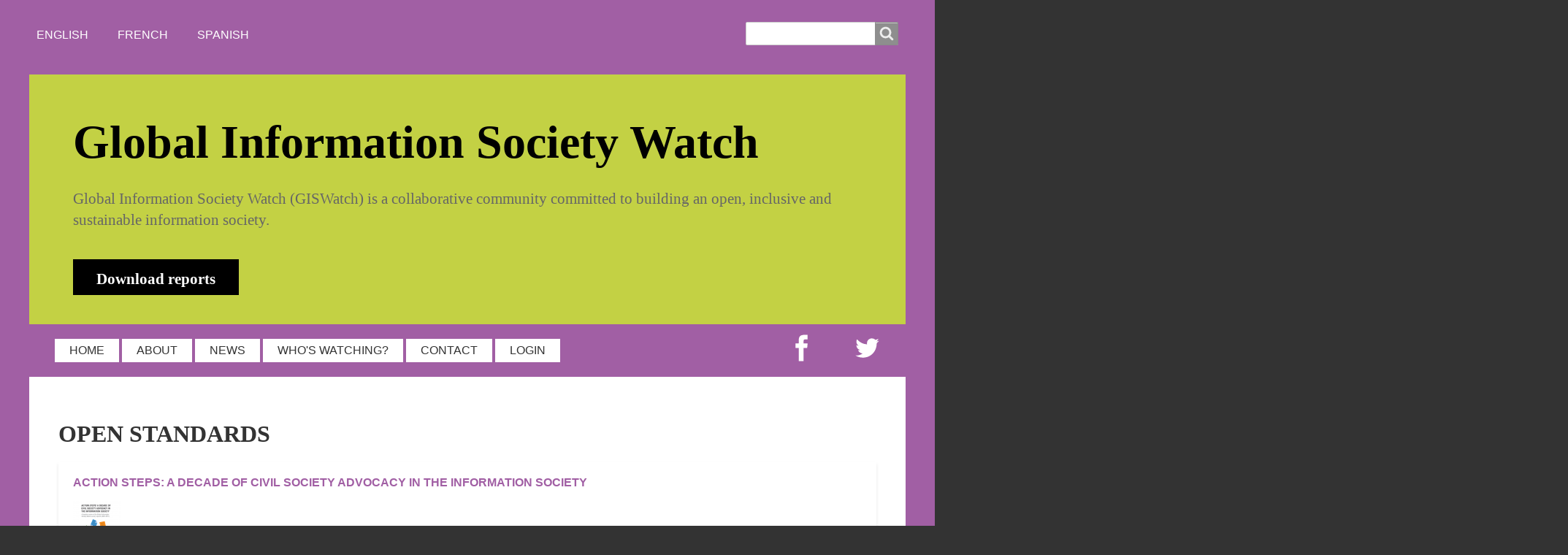

--- FILE ---
content_type: text/html; charset=UTF-8
request_url: https://globalinformationsocietywatch.org/themes/open-standards
body_size: 10175
content:
<!DOCTYPE html>
<html lang="en" dir="ltr" prefix="content: http://purl.org/rss/1.0/modules/content/  dc: http://purl.org/dc/terms/  foaf: http://xmlns.com/foaf/0.1/  og: http://ogp.me/ns#  rdfs: http://www.w3.org/2000/01/rdf-schema#  schema: http://schema.org/  sioc: http://rdfs.org/sioc/ns#  sioct: http://rdfs.org/sioc/types#  skos: http://www.w3.org/2004/02/skos/core#  xsd: http://www.w3.org/2001/XMLSchema# " class="no-js adaptivetheme">
  <head>
    
    <meta charset="utf-8" />
<script>var _paq = _paq || [];(function(){var u=(("https:" == document.location.protocol) ? "https://matomo.apc.org/" : "http://matomo.apc.org/");_paq.push(["setSiteId", "1"]);_paq.push(["setTrackerUrl", u+"matomo.php"]);_paq.push(["setDoNotTrack", 1]);_paq.push(["disableCookies"]);if (!window.matomo_search_results_active) {_paq.push(["trackPageView"]);}_paq.push(["setIgnoreClasses", ["no-tracking","colorbox"]]);_paq.push(["enableLinkTracking"]);var d=document,g=d.createElement("script"),s=d.getElementsByTagName("script")[0];g.type="text/javascript";g.defer=true;g.async=true;g.src=u+"matomo.js";s.parentNode.insertBefore(g,s);})();</script>
<meta name="Generator" content="Drupal 10 (https://www.drupal.org)" />
<meta name="MobileOptimized" content="width" />
<meta name="HandheldFriendly" content="true" />
<meta name="viewport" content="width=device-width, initial-scale=1.0" />
<link rel="icon" href="/themes/giswatch/favicon.ico" type="image/vnd.microsoft.icon" />
<link rel="alternate" hreflang="en" href="https://globalinformationsocietywatch.org/themes/open-standards" />
<link rel="alternate" type="application/rss+xml" title="Open standards" href="https://globalinformationsocietywatch.org/taxonomy/term/11/feed" />

    <link rel="dns-prefetch" href="//cdnjs.cloudflare.com"><title>Open standards | Global Information Society Watch</title>
    <link rel="stylesheet" media="all" href="/sites/default/files/css/css_ojHBNVmap3z0sRszFiXDB80dgtd222jwA7iLc6oIZ6w.css?delta=0&amp;language=en&amp;theme=giswatch&amp;include=[base64]" />
<link rel="stylesheet" media="all" href="/sites/default/files/css/css_rqa7P3oMDSp2MaDipUBlkeOfrvFE2228QFJcNDadzGQ.css?delta=1&amp;language=en&amp;theme=giswatch&amp;include=[base64]" />

    <script src="/core/assets/vendor/modernizr/modernizr.min.js?v=3.11.7"></script>

  </head><body  class="layout-type--page-layout user-logged-out path-not-frontpage path-taxonomy path-themes-open-standards theme-name--giswatch">
        <a href="#block-giswatch-content" class="visually-hidden focusable skip-link">Skip to main content</a>
    
      <div class="dialog-off-canvas-main-canvas" data-off-canvas-main-canvas>
    
<div class="page js-layout">
  <div data-at-row="leaderboard" class="l-leaderboard l-row">
  
  <div class="l-pr page__row pr-leaderboard" id="leaderboard">
    <div class="l-rw regions container pr-leaderboard__rw arc--1 hr--1" data-at-regions="">
      <div  data-at-region="1" data-at-block-count="1" class="l-r region pr-leaderboard__leaderboard" id="rid-leaderboard"><div class="language-switcher-language-url l-bl block block-config-provider--language block-plugin-id--language-block-language-interface" id="block-languageswitcher-2">
  <div class="block__inner">

    <div class="block__content"><ul class="links"><li hreflang="en" data-drupal-link-system-path="taxonomy/term/11" class="en is-active" aria-current="page"><span class="en__link-wrapper"><a href="/themes/open-standards" class="en__link is-active" hreflang="en" data-drupal-link-system-path="taxonomy/term/11" aria-current="page">English</a></span></li><li hreflang="ar" data-drupal-link-system-path="taxonomy/term/11" class="ar"><span class="ar__link-wrapper"><a href="/ar/themes/open-standards" class="ar__link" hreflang="ar" data-drupal-link-system-path="taxonomy/term/11">Arabic</a></span></li><li hreflang="bs" data-drupal-link-system-path="taxonomy/term/11" class="bs"><span class="bs__link-wrapper"><a href="/bcsm/themes/open-standards" class="bs__link" hreflang="bs" data-drupal-link-system-path="taxonomy/term/11">Bos/Cro/Ser/Mne</a></span></li><li hreflang="bg" data-drupal-link-system-path="taxonomy/term/11" class="bg"><span class="bg__link-wrapper"><a href="/bg/themes/open-standards" class="bg__link" hreflang="bg" data-drupal-link-system-path="taxonomy/term/11">Bulgarian</a></span></li><li hreflang="ca" data-drupal-link-system-path="taxonomy/term/11" class="ca"><span class="ca__link-wrapper"><a href="/ca/themes/open-standards" class="ca__link" hreflang="ca" data-drupal-link-system-path="taxonomy/term/11">Catalan</a></span></li><li hreflang="fr" data-drupal-link-system-path="taxonomy/term/11" class="fr"><span class="fr__link-wrapper"><a href="/fr/themes/open-standards" class="fr__link" hreflang="fr" data-drupal-link-system-path="taxonomy/term/11">French</a></span></li><li hreflang="hi" data-drupal-link-system-path="taxonomy/term/11" class="hi"><span class="hi__link-wrapper"><a href="/hi/themes/open-standards" class="hi__link" hreflang="hi" data-drupal-link-system-path="taxonomy/term/11">Hindi</a></span></li><li hreflang="hu" data-drupal-link-system-path="taxonomy/term/11" class="hu"><span class="hu__link-wrapper"><a href="/hu/themes/open-standards" class="hu__link" hreflang="hu" data-drupal-link-system-path="taxonomy/term/11">Hungarian</a></span></li><li hreflang="ja" data-drupal-link-system-path="taxonomy/term/11" class="ja"><span class="ja__link-wrapper"><a href="/ja/themes/open-standards" class="ja__link" hreflang="ja" data-drupal-link-system-path="taxonomy/term/11">Japanese</a></span></li><li hreflang="pt-br" data-drupal-link-system-path="taxonomy/term/11" class="pt-br"><span class="pt-br__link-wrapper"><a href="/pt-br/themes/open-standards" class="pt-br__link" hreflang="pt-br" data-drupal-link-system-path="taxonomy/term/11">Portuguese, Brazil</a></span></li><li hreflang="ro" data-drupal-link-system-path="taxonomy/term/11" class="ro"><span class="ro__link-wrapper"><a href="/ro/themes/open-standards" class="ro__link" hreflang="ro" data-drupal-link-system-path="taxonomy/term/11">Romanian</a></span></li><li hreflang="ru" data-drupal-link-system-path="taxonomy/term/11" class="ru"><span class="ru__link-wrapper"><a href="/ru/themes/open-standards" class="ru__link" hreflang="ru" data-drupal-link-system-path="taxonomy/term/11">Russian</a></span></li><li hreflang="es" data-drupal-link-system-path="taxonomy/term/11" class="es"><span class="es__link-wrapper"><a href="/es/themes/open-standards" class="es__link" hreflang="es" data-drupal-link-system-path="taxonomy/term/11">Spanish</a></span></li><li hreflang="tl" data-drupal-link-system-path="taxonomy/term/11" class="tl"><span class="tl__link-wrapper"><a href="/tl/themes/open-standards" class="tl__link" hreflang="tl" data-drupal-link-system-path="taxonomy/term/11">Tagalog</a></span></li></ul></div></div>
</div>
<div class="search-block-form l-bl block block-search block-config-provider--search block-plugin-id--search-form-block" data-drupal-selector="search-block-form" id="block-giswatch-search" role="search" aria-labelledby="block-giswatch-search-menu">
  <div class="block__inner block-search__inner">

    
      <h2 class="visually-hidden block__title block-search__title" id="block-giswatch-search-menu"><span>Search</span></h2>
    <div class="block__content block-search__content"><form action="/search/node" method="get" id="search-block-form" accept-charset="UTF-8" class="search-block-form__form">
  <div class="js-form-item form-item js-form-type-search form-type-search js-form-item-keys form-item-keys form-no-label">
      <label for="edit-keys" class="visually-hidden">Search</label>
        <input title="Enter the terms you wish to search for." data-drupal-selector="edit-keys" type="search" id="edit-keys" name="keys" value="" size="" maxlength="128" class="form-search" />

        </div>
<div data-drupal-selector="edit-actions" class="form-actions element-container-wrapper js-form-wrapper form-wrapper" id="edit-actions"><input class="search-form__submit button js-form-submit form-submit" data-drupal-selector="edit-submit" type="submit" id="edit-submit" value="Search" />
</div>

</form>
</div></div>
</div>
</div>
    </div>
  </div>
  
</div>
<div data-at-row="header" class="l-header l-row">
  
  <header class="l-pr page__row pr-header" role="banner" id="masthead">
    <div class="l-rw regions container pr-header__rw arc--1 hr--1" data-at-regions="">
      <div  data-at-region="1" class="l-r region pr-header__header-first" id="rid-header-first"><div id="block-mission" class="l-bl block block-config-provider--block-content block-plugin-id--block-content-1451593a-eac7-48ec-8436-8a956283978f has-title block--type-basic block--view-mode-full" role="region" aria-labelledby="block-mission-title">
  <div class="block__inner">

    <h2  class="block__title" id="block-mission-title"><span>Global Information Society Watch</span></h2><div class="block__content"><div class="clearfix text-formatted field field-block-content--body field-formatter-text-default field-name-body field-type-text-with-summary field-label-hidden has-single"><div class="field__items"><div class="field__item"><div id="mission">Global Information Society Watch (GISWatch) is a collaborative community committed to building an open, inclusive and sustainable information society.<br>
<span id="download-report"><a href="/the-reports">Download reports</a></span></div>
</div></div>
</div>
</div></div>
</div>
</div>
    </div>
  </header>
  
</div>
<div data-at-row="navbar" class="l-navbar l-row">
  
  <div class="l-pr page__row pr-navbar" id="navbar">
    <div class="l-rw regions container pr-navbar__rw arc--1 hr--1" data-at-regions="">
      <div  data-at-region="1" class="l-r region pr-navbar__navbar" id="rid-navbar"><svg style="display:none;">
    <symbol id="rm-toggle__icon--open" viewBox="0 0 1792 1792" preserveAspectRatio="xMinYMid meet">
    <path class="rm-toggle__icon__path" d="M1664 1344v128q0 26-19 45t-45 19h-1408q-26 0-45-19t-19-45v-128q0-26 19-45t45-19h1408q26 0 45 19t19 45zm0-512v128q0 26-19 45t-45 19h-1408q-26 0-45-19t-19-45v-128q0-26 19-45t45-19h1408q26 0 45 19t19 45zm0-512v128q0 26-19 45t-45 19h-1408q-26 0-45-19t-19-45v-128q0-26 19-45t45-19h1408q26 0 45 19t19 45z"/>
  </symbol>
    <symbol id="rm-toggle__icon--close" viewBox="0 0 1792 1792" preserveAspectRatio="xMinYMid meet">
    <path class="rm-toggle__icon__path" d="M1490 1322q0 40-28 68l-136 136q-28 28-68 28t-68-28l-294-294-294 294q-28 28-68 28t-68-28l-136-136q-28-28-28-68t28-68l294-294-294-294q-28-28-28-68t28-68l136-136q28-28 68-28t68 28l294 294 294-294q28-28 68-28t68 28l136 136q28 28 28 68t-28 68l-294 294 294 294q28 28 28 68z"/>
  </symbol>
</svg>
<nav aria-labelledby="block-giswatch-main-menu-menu" id="block-giswatch-main-menu" class="l-bl rm-block rm-config-provider--system rm-plugin-id--system-menu-block-main js-hide">
  <div class="rm-block__inner">
    <div class="rm-toggle">
      <button class="rm-toggle__link un-button" role='button' aria-expanded="false">
                <svg class="rm-toggle__icon">
          <use id="rm-toggle__icon--use" xlink:href="#rm-toggle__icon--open"></use>
        </svg>
                <span class="rm-toggle__label" id="block-giswatch-main-menu-menu">Main menu</span>
      </button>
    </div><div class="rm-block__content" id="rm-content">
        <span id="rm-accordion-trigger" class="hidden">
            <button class="rm-accordion-trigger un-button" role='button' aria-expanded="false">
              <svg class="rm-accordion-trigger__icon" viewBox="0 0 1792 1792" preserveAspectRatio="xMinYMid meet"><path d="M1600 736v192q0 40-28 68t-68 28h-416v416q0 40-28 68t-68 28h-192q-40 0-68-28t-28-68v-416h-416q-40 0-68-28t-28-68v-192q0-40 28-68t68-28h416v-416q0-40 28-68t68-28h192q40 0 68 28t28 68v416h416q40 0 68 28t28 68z"/></svg>
                            <span class="visually-hidden">Toggle sub-menu</span>
            </button>
          </span>
    <ul class="menu odd menu-level-1 menu-name--main">      
                          
      
            <li class="menu__item menu__item-title--home" id="menu-name--main__home">

        <span class="menu__link--wrapper">
          <a href="/" title="" class="menu__link" data-drupal-link-system-path="&lt;front&gt;">HOME</a>
        </span>

        
      </li>      
                          
      
            <li class="menu__item menu__item-title--about" id="menu-name--main__about">

        <span class="menu__link--wrapper">
          <a href="/about" class="menu__link" data-drupal-link-system-path="node/4">ABOUT</a>
        </span>

        
      </li>      
                          
      
            <li class="menu__item menu__item-title--news" id="menu-name--main__news">

        <span class="menu__link--wrapper">
          <a href="/press" class="menu__link" data-drupal-link-system-path="press">NEWS</a>
        </span>

        
      </li>      
                          
      
            <li class="menu__item menu__item-title--whos-watching" id="menu-name--main__whos-watching">

        <span class="menu__link--wrapper">
          <a href="/author-list" class="menu__link" data-drupal-link-system-path="author-list">WHO&#039;S WATCHING?</a>
        </span>

        
      </li>      
                          
      
            <li class="menu__item menu__item-title--contact" id="menu-name--main__contact">

        <span class="menu__link--wrapper">
          <a href="/contact" class="menu__link" data-drupal-link-system-path="contact">CONTACT</a>
        </span>

        
      </li>      
                          
      
            <li class="menu__item menu__item-title--login" id="menu-name--main__login">

        <span class="menu__link--wrapper">
          <a href="/user/login" class="menu__link" data-drupal-link-system-path="user/login">LOGIN</a>
        </span>

        
      </li>      
            
      
            <li class="menu__item menu__item-title--twitter" id="menu-name--main__twitter">

        <span class="menu__link--wrapper">
          <a href="https://twitter.com/apc_news" title="" class="menu__link">Twitter</a>
        </span>

        
      </li>      
            
      
            <li class="menu__item menu__item-title--facebook" id="menu-name--main__facebook">

        <span class="menu__link--wrapper">
          <a href="https://www.facebook.com/apcnews" title="" class="menu__link">Facebook</a>
        </span>

        
      </li></ul>
  

</div></div>
</nav>
</div>
    </div>
  </div>
  
</div>
<div data-at-row="main" class="l-main l-row">
  
  <div class="l-pr page__row pr-main" id="main-content">
    <div class="l-rw regions container pr-main__rw arc--1 hr--1" data-at-regions="">
      <div  data-at-region="1" data-at-block-count="4" class="l-r region pr-main__content" id="rid-content"><div data-drupal-messages-fallback class="hidden"></div><div id="block-giswatch-page-title" class="l-bl block block-config-provider--core block-plugin-id--page-title-block">
  <div class="block__inner">

    <div class="block__content">
  <h1 class="page__title">Open standards</h1>

</div></div>
</div>
<main id="block-giswatch-content" class="l-bl block block-main-content" role="main">
  
  <div class="views-element-container element-container-wrapper"><div class="view view-taxonomy-term view-id-taxonomy_term view-display-id-page_1 js-view-dom-id-525d5191b5dc4bcd99df0f96b90bee586b931564e4acd4fff7060dcae27ef4be">
  
    
      <div class="view-header">
        <section about="/themes/open-standards" id="taxonomy-term-11" class="taxonomy-term taxonomy-term--view-mode-full vocabulary-vocabulary-2">

  
    

    
</section>

    </div>
      
      <div class="view-content view-rows">
          <div class="views-row">
    <article data-history-node-id="6024" about="/action-steps-decade-civil-society-advocacy-information-society" class="node node--id-6024 node--type-book node--view-mode-teaser" role="article">
  <div class="node__container">

    <header class="node__header"><h2 class="node__title"><a href="/action-steps-decade-civil-society-advocacy-information-society" class="node__title-link" rel="bookmark"><span class="field field-name-title field-formatter-string field-type-string field-label-hidden">Action Steps: A decade of civil society advocacy in the information society</span>
</a></h2></header>

    <div class="node__content"><div class="field field-node--field-book-cover field-formatter-image field-name-field-book-cover field-type-image field-label-hidden has-single"><figure class="field-type-image__figure image-count-1"><div class="field-type-image__item">
        <img loading="lazy" src="/sites/default/files/styles/thumbnail/public/giswatch_report_201808_v13.png?itok=lA4O2y5C" width="66" height="85" alt="" typeof="foaf:Image" class="image-style-thumbnail" />

</div>
    </figure></div>
<div class="clearfix text-formatted field field-node--body field-formatter-text-summary-or-trimmed field-name-body field-type-text-with-summary field-label-hidden has-single"><div class="field__items"><div class="field__item"><p>The purpose of this review was to look back over the past decade of country reports published in Global Information Society Watch (GISWatch) and attempt to identify trends in civil society perspectives on what needed to be done to create a people-centred information society. The period for analysis was, more accurately, just over a decade: 2007-2017, during which a GISWatch report was produced each year – a total of 11 reports.</p></div></div>
</div>
<div class="field field-node-taxonomy-vocabulary-2 field-entity-reference-type-taxonomy-term field-formatter-entity-reference-label field-name-taxonomy-vocabulary-2 field-type-entity-reference field-label-inline clearfix"><div class="field__label">Themes</div><div class="field__items"><div class="field__item field__item--access-to-educational-materials">
        <span class="field__item-wrapper"><a href="/themes/access-educational-materials" hreflang="en">Access to educational materials</a></span>
      </div><div class="field__item field__item--economic-social-and-cultural-rights-escrs">
        <span class="field__item-wrapper"><a href="/themes/economic-social-and-cultural-rights-escrs" hreflang="en">Economic, Social and Cultural rights (ESCRs)</a></span>
      </div><div class="field__item field__item--internet-governance">
        <span class="field__item-wrapper"><a href="/themes/internet-governance" hreflang="en">Internet governance</a></span>
      </div><div class="field__item field__item--access-to-libraries">
        <span class="field__item-wrapper"><a href="/themes/access-libraries" hreflang="en">Access to libraries</a></span>
      </div><div class="field__item field__item--civil-society-participation">
        <span class="field__item-wrapper"><a href="/themes/civil-society-participation" hreflang="en">Civil society participation</a></span>
      </div><div class="field__item field__item--climate-change">
        <span class="field__item-wrapper"><a href="/themes/climate-change" hreflang="en">Climate change</a></span>
      </div><div class="field__item field__item--communications-surveillance">
        <span class="field__item-wrapper"><a href="/themes/communications-surveillance" hreflang="en">Communications surveillance</a></span>
      </div><div class="field__item field__item--e-waste">
        <span class="field__item-wrapper"><a href="/themes/e-waste" hreflang="en">E-waste</a></span>
      </div><div class="field__item field__item--environment-and-ict">
        <span class="field__item-wrapper"><a href="/themes/environment-and-ict" hreflang="en">Environment and ICT</a></span>
      </div><div class="field__item field__item--freedom-of-association">
        <span class="field__item-wrapper"><a href="/themes/freedom-association" hreflang="en">Freedom of association</a></span>
      </div><div class="field__item field__item--freedom-of-expression">
        <span class="field__item-wrapper"><a href="/themes/freedom-expression" hreflang="en">Freedom of expression</a></span>
      </div><div class="field__item field__item--information-and-democracy">
        <span class="field__item-wrapper"><a href="/themes/information-and-democracy" hreflang="en">Information and democracy</a></span>
      </div><div class="field__item field__item--information-and-livelihoods">
        <span class="field__item-wrapper"><a href="/themes/information-and-livelihoods" hreflang="en">Information and livelihoods</a></span>
      </div><div class="field__item field__item--infrastructure">
        <span class="field__item-wrapper"><a href="/themes/infrastructure" hreflang="en">Infrastructure</a></span>
      </div><div class="field__item field__item--intellectual-property-rights">
        <span class="field__item-wrapper"><a href="/themes/intellectual-property-rights" hreflang="en">Intellectual property rights</a></span>
      </div><div class="field__item field__item--internet-and-corruption">
        <span class="field__item-wrapper"><a href="/themes/internet-and-corruption" hreflang="en">Internet and corruption</a></span>
      </div><div class="field__item field__item--internet-rights">
        <span class="field__item-wrapper"><a href="/themes/internet-rights" hreflang="en">Internet rights</a></span>
      </div><div class="field__item field__item--knowledge-rights">
        <span class="field__item-wrapper"><a href="/themes/knowledge-rights" hreflang="en">Knowledge rights</a></span>
      </div><div class="field__item field__item--open-culture">
        <span class="field__item-wrapper"><a href="/themes/open-culture" hreflang="en">Open culture</a></span>
      </div><div class="field__item field__item--open-standards">
        <span class="field__item-wrapper"><a href="/themes/open-standards" hreflang="en">Open standards</a></span>
      </div><div class="field__item field__item--privacy">
        <span class="field__item-wrapper"><a href="/themes/privacy" hreflang="en">Privacy</a></span>
      </div><div class="field__item field__item--sexual-rights">
        <span class="field__item-wrapper"><a href="/themes/sexual-rights" hreflang="en">Sexual rights</a></span>
      </div><div class="field__item field__item--social-mobilisation">
        <span class="field__item-wrapper"><a href="/themes/social-mobilisation" hreflang="en">Social mobilisation</a></span>
      </div><div class="field__item field__item--transparency-and-accountability-online">
        <span class="field__item-wrapper"><a href="/themes/transparency-and-accountability-online" hreflang="en">Transparency and accountability online</a></span>
      </div><div class="field__item field__item--womens-rights-gender">
        <span class="field__item-wrapper"><a href="/themes/womens-rights-gender" hreflang="en">Women&#039;s rights, gender</a></span>
      </div></div>
</div>
<div class="node__links"><ul class="links inline"><li class="node-readmore"><span class="node-readmore__link-wrapper"><a href="/action-steps-decade-civil-society-advocacy-information-society" rel="tag" title="Action Steps: A decade of civil society advocacy in the information society" class="node-readmore__link" hreflang="en">Read more<span class="visually-hidden"> about Action Steps: A decade of civil society advocacy in the information society</span></a></span></li></ul></div></div></div>
</article>

  </div>
    <div class="views-row">
    <article data-history-node-id="5876" about="/en/giswatch-annual-snapshot-information-society-10-years-running" class="node node--id-5876 node--type-press-release node--view-mode-teaser" role="article">
  <div class="node__container">

    <header class="node__header"><h2 class="node__title"><a href="/en/giswatch-annual-snapshot-information-society-10-years-running" class="node__title-link" rel="bookmark"><span class="field field-name-title field-formatter-string field-type-string field-label-hidden">GISWatch: An annual snapshot of the information society, 10 years running</span>
</a></h2></header>

    <div class="node__content"><div class="clearfix text-formatted field field-node--body field-formatter-text-trimmed field-name-body field-type-text-with-summary field-label-hidden has-single"><div class="field__items"><div class="field__item"><p><a href="http://www.giswatch.org/">Global Information Society Watch</a> (<span class="caps">GISW</span>atch) has reached its 10th edition, providing the international community with yearly reports on the state of the information society from the perspective of local civil society organisations and experts from all around the world.</p>
<p><img src="/sites/default/files/images/banner_10_editions.img_assist_custom-400x484.jpeg" width="400" height="484" loading="lazy"></p></div></div>
</div>
<div class="field field-node-taxonomy-vocabulary-2 field-entity-reference-type-taxonomy-term field-formatter-entity-reference-label field-name-taxonomy-vocabulary-2 field-type-entity-reference field-label-above"><div class="field__label">Themes</div><div class="field__items"><div class="field__item field__item--access-to-educational-materials">
        <span class="field__item-wrapper"><a href="/themes/access-educational-materials" hreflang="en">Access to educational materials</a></span>
      </div><div class="field__item field__item--economic-social-and-cultural-rights-escrs">
        <span class="field__item-wrapper"><a href="/themes/economic-social-and-cultural-rights-escrs" hreflang="en">Economic, Social and Cultural rights (ESCRs)</a></span>
      </div><div class="field__item field__item--access-to-libraries">
        <span class="field__item-wrapper"><a href="/themes/access-libraries" hreflang="en">Access to libraries</a></span>
      </div><div class="field__item field__item--civil-society-participation">
        <span class="field__item-wrapper"><a href="/themes/civil-society-participation" hreflang="en">Civil society participation</a></span>
      </div><div class="field__item field__item--climate-change">
        <span class="field__item-wrapper"><a href="/themes/climate-change" hreflang="en">Climate change</a></span>
      </div><div class="field__item field__item--communications-surveillance">
        <span class="field__item-wrapper"><a href="/themes/communications-surveillance" hreflang="en">Communications surveillance</a></span>
      </div><div class="field__item field__item--e-waste">
        <span class="field__item-wrapper"><a href="/themes/e-waste" hreflang="en">E-waste</a></span>
      </div><div class="field__item field__item--environment-and-ict">
        <span class="field__item-wrapper"><a href="/themes/environment-and-ict" hreflang="en">Environment and ICT</a></span>
      </div><div class="field__item field__item--freedom-of-association">
        <span class="field__item-wrapper"><a href="/themes/freedom-association" hreflang="en">Freedom of association</a></span>
      </div><div class="field__item field__item--freedom-of-expression">
        <span class="field__item-wrapper"><a href="/themes/freedom-expression" hreflang="en">Freedom of expression</a></span>
      </div><div class="field__item field__item--information-and-democracy">
        <span class="field__item-wrapper"><a href="/themes/information-and-democracy" hreflang="en">Information and democracy</a></span>
      </div><div class="field__item field__item--information-and-livelihoods">
        <span class="field__item-wrapper"><a href="/themes/information-and-livelihoods" hreflang="en">Information and livelihoods</a></span>
      </div><div class="field__item field__item--infrastructure">
        <span class="field__item-wrapper"><a href="/themes/infrastructure" hreflang="en">Infrastructure</a></span>
      </div><div class="field__item field__item--intellectual-property-rights">
        <span class="field__item-wrapper"><a href="/themes/intellectual-property-rights" hreflang="en">Intellectual property rights</a></span>
      </div><div class="field__item field__item--internet-and-corruption">
        <span class="field__item-wrapper"><a href="/themes/internet-and-corruption" hreflang="en">Internet and corruption</a></span>
      </div><div class="field__item field__item--internet-rights">
        <span class="field__item-wrapper"><a href="/themes/internet-rights" hreflang="en">Internet rights</a></span>
      </div><div class="field__item field__item--knowledge-rights">
        <span class="field__item-wrapper"><a href="/themes/knowledge-rights" hreflang="en">Knowledge rights</a></span>
      </div><div class="field__item field__item--open-culture">
        <span class="field__item-wrapper"><a href="/themes/open-culture" hreflang="en">Open culture</a></span>
      </div><div class="field__item field__item--open-standards">
        <span class="field__item-wrapper"><a href="/themes/open-standards" hreflang="en">Open standards</a></span>
      </div><div class="field__item field__item--privacy">
        <span class="field__item-wrapper"><a href="/themes/privacy" hreflang="en">Privacy</a></span>
      </div><div class="field__item field__item--sexual-rights">
        <span class="field__item-wrapper"><a href="/themes/sexual-rights" hreflang="en">Sexual rights</a></span>
      </div><div class="field__item field__item--social-mobilisation">
        <span class="field__item-wrapper"><a href="/themes/social-mobilisation" hreflang="en">Social mobilisation</a></span>
      </div><div class="field__item field__item--transparency-and-accountability-online">
        <span class="field__item-wrapper"><a href="/themes/transparency-and-accountability-online" hreflang="en">Transparency and accountability online</a></span>
      </div><div class="field__item field__item--womens-rights-gender">
        <span class="field__item-wrapper"><a href="/themes/womens-rights-gender" hreflang="en">Women&#039;s rights, gender</a></span>
      </div></div>
</div>
<div class="node__links"><ul class="links inline"><li class="node-readmore"><span class="node-readmore__link-wrapper"><a href="/en/giswatch-annual-snapshot-information-society-10-years-running" rel="tag" title="GISWatch: An annual snapshot of the information society, 10 years running" class="node-readmore__link" hreflang="en">Read more<span class="visually-hidden"> about GISWatch: An annual snapshot of the information society, 10 years running</span></a></span></li></ul></div></div></div>
</article>

  </div>
    <div class="views-row">
    <article data-history-node-id="500" about="/en/country-report/freedom-expression/switzerland" class="node node--id-500 node--type-country-report node--view-mode-teaser" role="article">
  <div class="node__container">

    <header class="node__header"><h2 class="node__title"><a href="/en/country-report/freedom-expression/switzerland" class="node__title-link" rel="bookmark"><span class="field field-name-title field-formatter-string field-type-string field-label-hidden">Switzerland</span>
</a></h2></header>

    <div class="node__content"><div class="field field-node-taxonomy-vocabulary-4 field-entity-reference-type-taxonomy-term field-formatter-entity-reference-label field-name-taxonomy-vocabulary-4 field-type-entity-reference field-label-inline clearfix"><div class="field__label">Report Year</div><div class="field__items"><div class="field__item field__item--_011---internet-rights-and-democratisation">
        <span class="field__item-wrapper"><a href="/year/2011-internet-rights-and-democratisation" hreflang="en">2011 - Internet rights and democratisation</a></span>
      </div></div>
</div>
<div class="field field-node-taxonomy-vocabulary-2 field-entity-reference-type-taxonomy-term field-formatter-entity-reference-label field-name-taxonomy-vocabulary-2 field-type-entity-reference field-label-inline clearfix"><div class="field__label">Themes</div><div class="field__items"><div class="field__item field__item--freedom-of-expression">
        <span class="field__item-wrapper"><a href="/themes/freedom-expression" hreflang="en">Freedom of expression</a></span>
      </div><div class="field__item field__item--information-and-democracy">
        <span class="field__item-wrapper"><a href="/themes/information-and-democracy" hreflang="en">Information and democracy</a></span>
      </div><div class="field__item field__item--intellectual-property-rights">
        <span class="field__item-wrapper"><a href="/themes/intellectual-property-rights" hreflang="en">Intellectual property rights</a></span>
      </div><div class="field__item field__item--internet-rights">
        <span class="field__item-wrapper"><a href="/themes/internet-rights" hreflang="en">Internet rights</a></span>
      </div><div class="field__item field__item--open-culture">
        <span class="field__item-wrapper"><a href="/themes/open-culture" hreflang="en">Open culture</a></span>
      </div><div class="field__item field__item--open-standards">
        <span class="field__item-wrapper"><a href="/themes/open-standards" hreflang="en">Open standards</a></span>
      </div></div>
</div>
</div></div>
</article>

  </div>
    <div class="views-row">
    <article data-history-node-id="155" about="/thematic-report/2009/open-standards" class="node node--id-155 node--type-thematic-report node--view-mode-teaser" role="article">
  <div class="node__container">

    <header class="node__header"><h2 class="node__title"><a href="/thematic-report/2009/open-standards" class="node__title-link" rel="bookmark"><span class="field field-name-title field-formatter-string field-type-string field-label-hidden">Opening standards, opening human liberty</span>
</a></h2></header>

    <div class="node__content"><div class="field field-node-taxonomy-vocabulary-4 field-entity-reference-type-taxonomy-term field-formatter-entity-reference-label field-name-taxonomy-vocabulary-4 field-type-entity-reference field-label-inline clearfix"><div class="field__label">Year</div><div class="field__items"><div class="field__item field__item--_009---access-to-online-information-and-knowledge">
        <span class="field__item-wrapper"><a href="/year/2009-access-online-information-and-knowledge" hreflang="en">2009 - Access to Online Information and Knowledge</a></span>
      </div></div>
</div>
<div class="field field-node-field-authors field-entity-reference-type-user field-formatter-entity-reference-label field-name-field-authors field-type-entity-reference field-label-inline clearfix"><div class="field__label">Authored by</div><div class="field__items"><div class="field__item field__item--laura-denardis">
        <span class="field__item-wrapper"><a href="/users/ldenardis" hreflang="en">Laura DeNardis</a></span>
      </div></div>
</div>
<div class="field field-node--field-organization field-formatter-string field-name-field-organization field-type-string field-label-inline clearfix has-single"><h3 class="field__label">Organization</h3><div class="field__items"><div class="field__item">Yale Information Society Project</div></div>
</div>
<div class="clearfix text-formatted field field-node--body field-formatter-text-summary-or-trimmed field-name-body field-type-text-with-summary field-label-hidden has-single"><div class="field__items"><div class="field__item"><h2>Introduction</h2></div></div>
</div>
<div class="field field-node-taxonomy-vocabulary-2 field-entity-reference-type-taxonomy-term field-formatter-entity-reference-label field-name-taxonomy-vocabulary-2 field-type-entity-reference field-label-above"><div class="field__label">Themes</div><div class="field__items"><div class="field__item field__item--internet-rights">
        <span class="field__item-wrapper"><a href="/themes/internet-rights" hreflang="en">Internet rights</a></span>
      </div><div class="field__item field__item--knowledge-rights">
        <span class="field__item-wrapper"><a href="/themes/knowledge-rights" hreflang="en">Knowledge rights</a></span>
      </div><div class="field__item field__item--open-standards">
        <span class="field__item-wrapper"><a href="/themes/open-standards" hreflang="en">Open standards</a></span>
      </div></div>
</div>
<div class="node__links"><ul class="links inline"><li class="node-readmore"><span class="node-readmore__link-wrapper"><a href="/thematic-report/2009/open-standards" rel="tag" title="Opening standards, opening human liberty" class="node-readmore__link" hreflang="en">Read more<span class="visually-hidden"> about Opening standards, opening human liberty</span></a></span></li></ul></div></div></div>
</article>

  </div>

    </div>
  
      
              <div class="feed-icons">
      <a href="https://globalinformationsocietywatch.org/taxonomy/term/11/feed" class="feed-icon">
  <svg version="1.1" class="feed-icon-rss" xmlns="http://www.w3.org/2000/svg" width="20" height="20" viewBox="0 0 20 20">
    <g>
      <path class="feed-icon-rss__path" d="M2.7,14.5c-0.8,0-1.4,0.3-1.9,0.8C0.3,15.9,0,16.5,0,17.3c0,0.8,0.3,1.4,0.8,1.9 C1.3,19.7,2,20,2.7,20s1.4-0.3,1.9-0.8c0.5-0.5,0.8-1.2,0.8-1.9c0-0.8-0.3-1.4-0.8-1.9C4.1,14.8,3.5,14.5,2.7,14.5z"/>
      <path class="feed-icon-rss__path" d="M9,11C7.9,9.9,6.7,9.1,5.3,8.4C3.9,7.8,2.5,7.4,1,7.3H0.9c-0.2,0-0.4,0.1-0.6,0.2 C0.1,7.7,0,7.9,0,8.2v1.9c0,0.2,0.1,0.4,0.2,0.6C0.4,10.9,0.6,11,0.8,11c2.2,0.2,4,1.1,5.6,2.6C7.9,15.2,8.8,17,9,19.2 c0,0.2,0.1,0.4,0.3,0.6C9.5,19.9,9.7,20,9.9,20h1.9c0.3,0,0.5-0.1,0.7-0.3c0.2-0.2,0.3-0.4,0.2-0.7c-0.1-1.5-0.5-3-1.1-4.3 C10.9,13.3,10.1,12.1,9,11z"/>
      <path class="feed-icon-rss__path" d="M18.3,11.9c-1-2.3-2.4-4.3-4.2-6c-1.8-1.8-3.8-3.2-6-4.2C5.8,0.7,3.4,0.1,1,0h0 C0.7,0,0.5,0.1,0.3,0.3C0.1,0.4,0,0.6,0,0.9v2c0,0.2,0.1,0.4,0.2,0.6s0.4,0.3,0.6,0.3c2,0.1,4,0.6,5.8,1.4s3.4,1.9,4.8,3.3 c1.3,1.3,2.4,2.9,3.3,4.8c0.8,1.8,1.3,3.8,1.4,5.8c0,0.2,0.1,0.4,0.3,0.6c0.2,0.2,0.4,0.2,0.6,0.2h2c0.3,0,0.5-0.1,0.7-0.3 c0.2-0.2,0.3-0.4,0.3-0.7C19.9,16.6,19.3,14.2,18.3,11.9z"/>
    </g>
  </svg><span class="visually-hidden">SubscribeSubscribe to Open standards</span>
</a>

    </div>
  </div>
</div>

  
</main>
</div>
    </div>
  </div>
  
</div>
<div data-at-row="footer" class="l-footer l-row">
  
  <footer class="l-pr page__row pr-footer" role="contentinfo" id="footer">
    <div class="l-rw regions container pr-footer__rw arc--1 hr--1" data-at-regions="">
      <div  data-at-region="1" class="l-r region pr-footer__footer" id="rid-footer"><div id="block-footeren" class="l-bl block block-config-provider--block-content block-plugin-id--block-content-48e94994-c6ce-4dc2-b88b-33cac52f8cb6 block--type-basic block--view-mode-full">
  <div class="block__inner">

    <div class="block__content"><div class="clearfix text-formatted field field-block-content--body field-formatter-text-default field-name-body field-type-text-with-summary field-label-hidden has-single"><div class="field__items"><div class="field__item"><div id="nav">
<ul class="primary-links footer-links">
<li><a href="/contact">Contact us</a></li>
<li class="last"><a href="/en/privacy-policy">Privacy Policy</a></li>
</ul>
</div>
<div id="footer-logos"><a href="https://www.apc.org" target="_blank" rel="noopener noreferrer"><img src="/sites/default/files/images/apclogo-small.jpg" width="119" height="67" caption="false" loading="lazy"></a><a href="https://www.sida.se/English/" target="_blank" rel="noopener noreferrer"><img src="/sites/default/files/images/logosida.png" width="121" height="67" caption="false" loading="lazy"></a></div>
<div id="footer-text">
<p>Association for Progressive Communications (<a href="https://www.apc.org" target="_blank" rel="noopener noreferrer">APC</a>), Swedish International Development Cooperation Agency (<a href="https://www.sida.se/English/">Sida</a>)&nbsp;<br>Unless otherwise stated, material on this site is licenced under <a href="https://creativecommons.org/licenses/by/4.0/%0A" target="_blank" rel="noopener noreferrer">Creative Commons</a>&nbsp;<br>The views expressed on this site are those of the individual authors and not necessarily the views of APC or Sida <a href="/iamabot" tabindex="-1">​</a></p>
</div>
</div></div>
</div>
</div></div>
</div>
</div>
    </div>
  </footer>
  
</div>

  <div data-at-row="attribution" class="l-attribution l-row"><div class="l-pr attribution"><div class="l-rw"><a href="//drupal.org/project/at_theme" class="attribution__link" target="_blank">Design by Adaptive Theme</a></div></div></div>
</div>

  </div>

    
    <script type="application/json" data-drupal-selector="drupal-settings-json">{"path":{"baseUrl":"\/","pathPrefix":"","currentPath":"taxonomy\/term\/11","currentPathIsAdmin":false,"isFront":false,"currentLanguage":"en"},"pluralDelimiter":"\u0003","suppressDeprecationErrors":true,"matomo":{"disableCookies":true,"trackMailto":true},"collapsiblock":{"active_pages":false,"slide_speed":200,"cookie_lifetime":null,"switcher_enabled":null,"switcher_class":null},"giswatch":{"at_responsivemenus":{"bp":"all and (min-width: 60.0625em)","default":"ms-slidedown","responsive":"ms-dropmenu","acd":{"acd_load":true,"acd_default":true,"acd_responsive":false,"acd_both":false}},"at_breakpoints":{"at_core_simple_wide":{"breakpoint":"wide","mediaquery":"all and (min-width: 60.0625em)"},"at_core_simple_tablet-isolate":{"breakpoint":"tablet-isolate","mediaquery":"all and (min-width: 45.0625em) and (max-width: 60em)"},"at_core_simple_mobile":{"breakpoint":"mobile","mediaquery":"all and (max-width: 45em)"}}},"ajaxTrustedUrl":{"\/search\/node":true},"at_current_theme_name":"giswatch","user":{"uid":0,"permissionsHash":"7dadf7a430902069438a2053bd059115287b3c5e3a3b6b0fad876cc4dd1d340e"}}</script>
<script src="/sites/default/files/js/js_MOs6FuboTwwahZoNGsQJUKBQpLa4wFBVNEpbwbLuQGo.js?scope=footer&amp;delta=0&amp;language=en&amp;theme=giswatch&amp;include=eJxFyksKgDAMRdENFbskSUOqpZ9Xkli3L-LA0YXDJd8ZKpF8SypUJ8pwC_Szik0MK0u6jMsCozWaVlID1_he4Sh2k_MZM4ZnYkEy0SUaOjk64pcHBWoqoQ"></script>
<script src="https://cdnjs.cloudflare.com/ajax/libs/enquire.js/2.1.6/enquire.min.js"></script>
<script src="/sites/default/files/js/js_8KKjr75zkOuCgQvz_uqb3tu7rTCf0nnY8d5-6Qt45xA.js?scope=footer&amp;delta=2&amp;language=en&amp;theme=giswatch&amp;include=eJxFyksKgDAMRdENFbskSUOqpZ9Xkli3L-LA0YXDJd8ZKpF8SypUJ8pwC_Szik0MK0u6jMsCozWaVlID1_he4Sh2k_MZM4ZnYkEy0SUaOjk64pcHBWoqoQ"></script>
<script src="https://cdn.jsdelivr.net/npm/js-cookie@3.0.5/dist/js.cookie.min.js"></script>
<script src="/modules/contrib/collapsiblock/theme/dist/collapsiblock.js?t8ytnb" type="module"></script>
<script src="https://cdnjs.cloudflare.com/ajax/libs/fontfaceobserver/2.1.0/fontfaceobserver.js"></script>
<script src="/sites/default/files/js/js_kQY3IQKURqNokufFuPxOIQH3TgP_ZRV2AjCYD3stEuA.js?scope=footer&amp;delta=6&amp;language=en&amp;theme=giswatch&amp;include=eJxFyksKgDAMRdENFbskSUOqpZ9Xkli3L-LA0YXDJd8ZKpF8SypUJ8pwC_Szik0MK0u6jMsCozWaVlID1_he4Sh2k_MZM4ZnYkEy0SUaOjk64pcHBWoqoQ"></script>

  </body>
</html>
